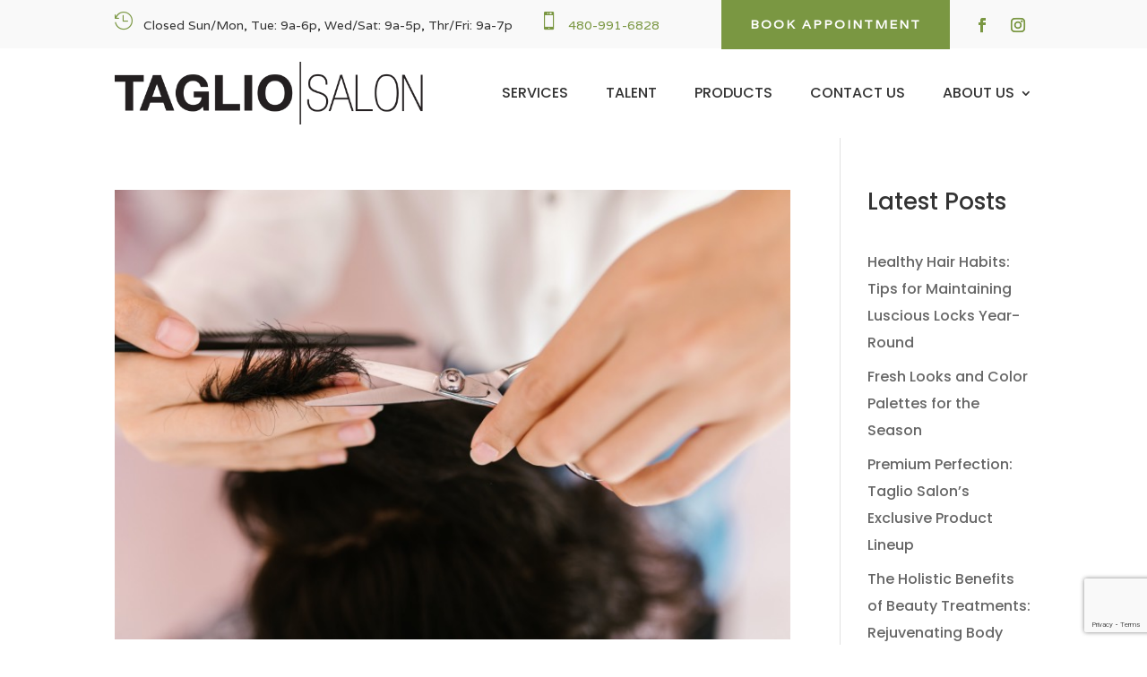

--- FILE ---
content_type: text/html; charset=utf-8
request_url: https://www.google.com/recaptcha/api2/anchor?ar=1&k=6LdtSEopAAAAAO0Va7hI1aCgRDzQh97hZC-trlbV&co=aHR0cHM6Ly90YWdsaW9zYWxvbi5jb206NDQz&hl=en&v=PoyoqOPhxBO7pBk68S4YbpHZ&size=invisible&anchor-ms=20000&execute-ms=30000&cb=keaz1kizij41
body_size: 48596
content:
<!DOCTYPE HTML><html dir="ltr" lang="en"><head><meta http-equiv="Content-Type" content="text/html; charset=UTF-8">
<meta http-equiv="X-UA-Compatible" content="IE=edge">
<title>reCAPTCHA</title>
<style type="text/css">
/* cyrillic-ext */
@font-face {
  font-family: 'Roboto';
  font-style: normal;
  font-weight: 400;
  font-stretch: 100%;
  src: url(//fonts.gstatic.com/s/roboto/v48/KFO7CnqEu92Fr1ME7kSn66aGLdTylUAMa3GUBHMdazTgWw.woff2) format('woff2');
  unicode-range: U+0460-052F, U+1C80-1C8A, U+20B4, U+2DE0-2DFF, U+A640-A69F, U+FE2E-FE2F;
}
/* cyrillic */
@font-face {
  font-family: 'Roboto';
  font-style: normal;
  font-weight: 400;
  font-stretch: 100%;
  src: url(//fonts.gstatic.com/s/roboto/v48/KFO7CnqEu92Fr1ME7kSn66aGLdTylUAMa3iUBHMdazTgWw.woff2) format('woff2');
  unicode-range: U+0301, U+0400-045F, U+0490-0491, U+04B0-04B1, U+2116;
}
/* greek-ext */
@font-face {
  font-family: 'Roboto';
  font-style: normal;
  font-weight: 400;
  font-stretch: 100%;
  src: url(//fonts.gstatic.com/s/roboto/v48/KFO7CnqEu92Fr1ME7kSn66aGLdTylUAMa3CUBHMdazTgWw.woff2) format('woff2');
  unicode-range: U+1F00-1FFF;
}
/* greek */
@font-face {
  font-family: 'Roboto';
  font-style: normal;
  font-weight: 400;
  font-stretch: 100%;
  src: url(//fonts.gstatic.com/s/roboto/v48/KFO7CnqEu92Fr1ME7kSn66aGLdTylUAMa3-UBHMdazTgWw.woff2) format('woff2');
  unicode-range: U+0370-0377, U+037A-037F, U+0384-038A, U+038C, U+038E-03A1, U+03A3-03FF;
}
/* math */
@font-face {
  font-family: 'Roboto';
  font-style: normal;
  font-weight: 400;
  font-stretch: 100%;
  src: url(//fonts.gstatic.com/s/roboto/v48/KFO7CnqEu92Fr1ME7kSn66aGLdTylUAMawCUBHMdazTgWw.woff2) format('woff2');
  unicode-range: U+0302-0303, U+0305, U+0307-0308, U+0310, U+0312, U+0315, U+031A, U+0326-0327, U+032C, U+032F-0330, U+0332-0333, U+0338, U+033A, U+0346, U+034D, U+0391-03A1, U+03A3-03A9, U+03B1-03C9, U+03D1, U+03D5-03D6, U+03F0-03F1, U+03F4-03F5, U+2016-2017, U+2034-2038, U+203C, U+2040, U+2043, U+2047, U+2050, U+2057, U+205F, U+2070-2071, U+2074-208E, U+2090-209C, U+20D0-20DC, U+20E1, U+20E5-20EF, U+2100-2112, U+2114-2115, U+2117-2121, U+2123-214F, U+2190, U+2192, U+2194-21AE, U+21B0-21E5, U+21F1-21F2, U+21F4-2211, U+2213-2214, U+2216-22FF, U+2308-230B, U+2310, U+2319, U+231C-2321, U+2336-237A, U+237C, U+2395, U+239B-23B7, U+23D0, U+23DC-23E1, U+2474-2475, U+25AF, U+25B3, U+25B7, U+25BD, U+25C1, U+25CA, U+25CC, U+25FB, U+266D-266F, U+27C0-27FF, U+2900-2AFF, U+2B0E-2B11, U+2B30-2B4C, U+2BFE, U+3030, U+FF5B, U+FF5D, U+1D400-1D7FF, U+1EE00-1EEFF;
}
/* symbols */
@font-face {
  font-family: 'Roboto';
  font-style: normal;
  font-weight: 400;
  font-stretch: 100%;
  src: url(//fonts.gstatic.com/s/roboto/v48/KFO7CnqEu92Fr1ME7kSn66aGLdTylUAMaxKUBHMdazTgWw.woff2) format('woff2');
  unicode-range: U+0001-000C, U+000E-001F, U+007F-009F, U+20DD-20E0, U+20E2-20E4, U+2150-218F, U+2190, U+2192, U+2194-2199, U+21AF, U+21E6-21F0, U+21F3, U+2218-2219, U+2299, U+22C4-22C6, U+2300-243F, U+2440-244A, U+2460-24FF, U+25A0-27BF, U+2800-28FF, U+2921-2922, U+2981, U+29BF, U+29EB, U+2B00-2BFF, U+4DC0-4DFF, U+FFF9-FFFB, U+10140-1018E, U+10190-1019C, U+101A0, U+101D0-101FD, U+102E0-102FB, U+10E60-10E7E, U+1D2C0-1D2D3, U+1D2E0-1D37F, U+1F000-1F0FF, U+1F100-1F1AD, U+1F1E6-1F1FF, U+1F30D-1F30F, U+1F315, U+1F31C, U+1F31E, U+1F320-1F32C, U+1F336, U+1F378, U+1F37D, U+1F382, U+1F393-1F39F, U+1F3A7-1F3A8, U+1F3AC-1F3AF, U+1F3C2, U+1F3C4-1F3C6, U+1F3CA-1F3CE, U+1F3D4-1F3E0, U+1F3ED, U+1F3F1-1F3F3, U+1F3F5-1F3F7, U+1F408, U+1F415, U+1F41F, U+1F426, U+1F43F, U+1F441-1F442, U+1F444, U+1F446-1F449, U+1F44C-1F44E, U+1F453, U+1F46A, U+1F47D, U+1F4A3, U+1F4B0, U+1F4B3, U+1F4B9, U+1F4BB, U+1F4BF, U+1F4C8-1F4CB, U+1F4D6, U+1F4DA, U+1F4DF, U+1F4E3-1F4E6, U+1F4EA-1F4ED, U+1F4F7, U+1F4F9-1F4FB, U+1F4FD-1F4FE, U+1F503, U+1F507-1F50B, U+1F50D, U+1F512-1F513, U+1F53E-1F54A, U+1F54F-1F5FA, U+1F610, U+1F650-1F67F, U+1F687, U+1F68D, U+1F691, U+1F694, U+1F698, U+1F6AD, U+1F6B2, U+1F6B9-1F6BA, U+1F6BC, U+1F6C6-1F6CF, U+1F6D3-1F6D7, U+1F6E0-1F6EA, U+1F6F0-1F6F3, U+1F6F7-1F6FC, U+1F700-1F7FF, U+1F800-1F80B, U+1F810-1F847, U+1F850-1F859, U+1F860-1F887, U+1F890-1F8AD, U+1F8B0-1F8BB, U+1F8C0-1F8C1, U+1F900-1F90B, U+1F93B, U+1F946, U+1F984, U+1F996, U+1F9E9, U+1FA00-1FA6F, U+1FA70-1FA7C, U+1FA80-1FA89, U+1FA8F-1FAC6, U+1FACE-1FADC, U+1FADF-1FAE9, U+1FAF0-1FAF8, U+1FB00-1FBFF;
}
/* vietnamese */
@font-face {
  font-family: 'Roboto';
  font-style: normal;
  font-weight: 400;
  font-stretch: 100%;
  src: url(//fonts.gstatic.com/s/roboto/v48/KFO7CnqEu92Fr1ME7kSn66aGLdTylUAMa3OUBHMdazTgWw.woff2) format('woff2');
  unicode-range: U+0102-0103, U+0110-0111, U+0128-0129, U+0168-0169, U+01A0-01A1, U+01AF-01B0, U+0300-0301, U+0303-0304, U+0308-0309, U+0323, U+0329, U+1EA0-1EF9, U+20AB;
}
/* latin-ext */
@font-face {
  font-family: 'Roboto';
  font-style: normal;
  font-weight: 400;
  font-stretch: 100%;
  src: url(//fonts.gstatic.com/s/roboto/v48/KFO7CnqEu92Fr1ME7kSn66aGLdTylUAMa3KUBHMdazTgWw.woff2) format('woff2');
  unicode-range: U+0100-02BA, U+02BD-02C5, U+02C7-02CC, U+02CE-02D7, U+02DD-02FF, U+0304, U+0308, U+0329, U+1D00-1DBF, U+1E00-1E9F, U+1EF2-1EFF, U+2020, U+20A0-20AB, U+20AD-20C0, U+2113, U+2C60-2C7F, U+A720-A7FF;
}
/* latin */
@font-face {
  font-family: 'Roboto';
  font-style: normal;
  font-weight: 400;
  font-stretch: 100%;
  src: url(//fonts.gstatic.com/s/roboto/v48/KFO7CnqEu92Fr1ME7kSn66aGLdTylUAMa3yUBHMdazQ.woff2) format('woff2');
  unicode-range: U+0000-00FF, U+0131, U+0152-0153, U+02BB-02BC, U+02C6, U+02DA, U+02DC, U+0304, U+0308, U+0329, U+2000-206F, U+20AC, U+2122, U+2191, U+2193, U+2212, U+2215, U+FEFF, U+FFFD;
}
/* cyrillic-ext */
@font-face {
  font-family: 'Roboto';
  font-style: normal;
  font-weight: 500;
  font-stretch: 100%;
  src: url(//fonts.gstatic.com/s/roboto/v48/KFO7CnqEu92Fr1ME7kSn66aGLdTylUAMa3GUBHMdazTgWw.woff2) format('woff2');
  unicode-range: U+0460-052F, U+1C80-1C8A, U+20B4, U+2DE0-2DFF, U+A640-A69F, U+FE2E-FE2F;
}
/* cyrillic */
@font-face {
  font-family: 'Roboto';
  font-style: normal;
  font-weight: 500;
  font-stretch: 100%;
  src: url(//fonts.gstatic.com/s/roboto/v48/KFO7CnqEu92Fr1ME7kSn66aGLdTylUAMa3iUBHMdazTgWw.woff2) format('woff2');
  unicode-range: U+0301, U+0400-045F, U+0490-0491, U+04B0-04B1, U+2116;
}
/* greek-ext */
@font-face {
  font-family: 'Roboto';
  font-style: normal;
  font-weight: 500;
  font-stretch: 100%;
  src: url(//fonts.gstatic.com/s/roboto/v48/KFO7CnqEu92Fr1ME7kSn66aGLdTylUAMa3CUBHMdazTgWw.woff2) format('woff2');
  unicode-range: U+1F00-1FFF;
}
/* greek */
@font-face {
  font-family: 'Roboto';
  font-style: normal;
  font-weight: 500;
  font-stretch: 100%;
  src: url(//fonts.gstatic.com/s/roboto/v48/KFO7CnqEu92Fr1ME7kSn66aGLdTylUAMa3-UBHMdazTgWw.woff2) format('woff2');
  unicode-range: U+0370-0377, U+037A-037F, U+0384-038A, U+038C, U+038E-03A1, U+03A3-03FF;
}
/* math */
@font-face {
  font-family: 'Roboto';
  font-style: normal;
  font-weight: 500;
  font-stretch: 100%;
  src: url(//fonts.gstatic.com/s/roboto/v48/KFO7CnqEu92Fr1ME7kSn66aGLdTylUAMawCUBHMdazTgWw.woff2) format('woff2');
  unicode-range: U+0302-0303, U+0305, U+0307-0308, U+0310, U+0312, U+0315, U+031A, U+0326-0327, U+032C, U+032F-0330, U+0332-0333, U+0338, U+033A, U+0346, U+034D, U+0391-03A1, U+03A3-03A9, U+03B1-03C9, U+03D1, U+03D5-03D6, U+03F0-03F1, U+03F4-03F5, U+2016-2017, U+2034-2038, U+203C, U+2040, U+2043, U+2047, U+2050, U+2057, U+205F, U+2070-2071, U+2074-208E, U+2090-209C, U+20D0-20DC, U+20E1, U+20E5-20EF, U+2100-2112, U+2114-2115, U+2117-2121, U+2123-214F, U+2190, U+2192, U+2194-21AE, U+21B0-21E5, U+21F1-21F2, U+21F4-2211, U+2213-2214, U+2216-22FF, U+2308-230B, U+2310, U+2319, U+231C-2321, U+2336-237A, U+237C, U+2395, U+239B-23B7, U+23D0, U+23DC-23E1, U+2474-2475, U+25AF, U+25B3, U+25B7, U+25BD, U+25C1, U+25CA, U+25CC, U+25FB, U+266D-266F, U+27C0-27FF, U+2900-2AFF, U+2B0E-2B11, U+2B30-2B4C, U+2BFE, U+3030, U+FF5B, U+FF5D, U+1D400-1D7FF, U+1EE00-1EEFF;
}
/* symbols */
@font-face {
  font-family: 'Roboto';
  font-style: normal;
  font-weight: 500;
  font-stretch: 100%;
  src: url(//fonts.gstatic.com/s/roboto/v48/KFO7CnqEu92Fr1ME7kSn66aGLdTylUAMaxKUBHMdazTgWw.woff2) format('woff2');
  unicode-range: U+0001-000C, U+000E-001F, U+007F-009F, U+20DD-20E0, U+20E2-20E4, U+2150-218F, U+2190, U+2192, U+2194-2199, U+21AF, U+21E6-21F0, U+21F3, U+2218-2219, U+2299, U+22C4-22C6, U+2300-243F, U+2440-244A, U+2460-24FF, U+25A0-27BF, U+2800-28FF, U+2921-2922, U+2981, U+29BF, U+29EB, U+2B00-2BFF, U+4DC0-4DFF, U+FFF9-FFFB, U+10140-1018E, U+10190-1019C, U+101A0, U+101D0-101FD, U+102E0-102FB, U+10E60-10E7E, U+1D2C0-1D2D3, U+1D2E0-1D37F, U+1F000-1F0FF, U+1F100-1F1AD, U+1F1E6-1F1FF, U+1F30D-1F30F, U+1F315, U+1F31C, U+1F31E, U+1F320-1F32C, U+1F336, U+1F378, U+1F37D, U+1F382, U+1F393-1F39F, U+1F3A7-1F3A8, U+1F3AC-1F3AF, U+1F3C2, U+1F3C4-1F3C6, U+1F3CA-1F3CE, U+1F3D4-1F3E0, U+1F3ED, U+1F3F1-1F3F3, U+1F3F5-1F3F7, U+1F408, U+1F415, U+1F41F, U+1F426, U+1F43F, U+1F441-1F442, U+1F444, U+1F446-1F449, U+1F44C-1F44E, U+1F453, U+1F46A, U+1F47D, U+1F4A3, U+1F4B0, U+1F4B3, U+1F4B9, U+1F4BB, U+1F4BF, U+1F4C8-1F4CB, U+1F4D6, U+1F4DA, U+1F4DF, U+1F4E3-1F4E6, U+1F4EA-1F4ED, U+1F4F7, U+1F4F9-1F4FB, U+1F4FD-1F4FE, U+1F503, U+1F507-1F50B, U+1F50D, U+1F512-1F513, U+1F53E-1F54A, U+1F54F-1F5FA, U+1F610, U+1F650-1F67F, U+1F687, U+1F68D, U+1F691, U+1F694, U+1F698, U+1F6AD, U+1F6B2, U+1F6B9-1F6BA, U+1F6BC, U+1F6C6-1F6CF, U+1F6D3-1F6D7, U+1F6E0-1F6EA, U+1F6F0-1F6F3, U+1F6F7-1F6FC, U+1F700-1F7FF, U+1F800-1F80B, U+1F810-1F847, U+1F850-1F859, U+1F860-1F887, U+1F890-1F8AD, U+1F8B0-1F8BB, U+1F8C0-1F8C1, U+1F900-1F90B, U+1F93B, U+1F946, U+1F984, U+1F996, U+1F9E9, U+1FA00-1FA6F, U+1FA70-1FA7C, U+1FA80-1FA89, U+1FA8F-1FAC6, U+1FACE-1FADC, U+1FADF-1FAE9, U+1FAF0-1FAF8, U+1FB00-1FBFF;
}
/* vietnamese */
@font-face {
  font-family: 'Roboto';
  font-style: normal;
  font-weight: 500;
  font-stretch: 100%;
  src: url(//fonts.gstatic.com/s/roboto/v48/KFO7CnqEu92Fr1ME7kSn66aGLdTylUAMa3OUBHMdazTgWw.woff2) format('woff2');
  unicode-range: U+0102-0103, U+0110-0111, U+0128-0129, U+0168-0169, U+01A0-01A1, U+01AF-01B0, U+0300-0301, U+0303-0304, U+0308-0309, U+0323, U+0329, U+1EA0-1EF9, U+20AB;
}
/* latin-ext */
@font-face {
  font-family: 'Roboto';
  font-style: normal;
  font-weight: 500;
  font-stretch: 100%;
  src: url(//fonts.gstatic.com/s/roboto/v48/KFO7CnqEu92Fr1ME7kSn66aGLdTylUAMa3KUBHMdazTgWw.woff2) format('woff2');
  unicode-range: U+0100-02BA, U+02BD-02C5, U+02C7-02CC, U+02CE-02D7, U+02DD-02FF, U+0304, U+0308, U+0329, U+1D00-1DBF, U+1E00-1E9F, U+1EF2-1EFF, U+2020, U+20A0-20AB, U+20AD-20C0, U+2113, U+2C60-2C7F, U+A720-A7FF;
}
/* latin */
@font-face {
  font-family: 'Roboto';
  font-style: normal;
  font-weight: 500;
  font-stretch: 100%;
  src: url(//fonts.gstatic.com/s/roboto/v48/KFO7CnqEu92Fr1ME7kSn66aGLdTylUAMa3yUBHMdazQ.woff2) format('woff2');
  unicode-range: U+0000-00FF, U+0131, U+0152-0153, U+02BB-02BC, U+02C6, U+02DA, U+02DC, U+0304, U+0308, U+0329, U+2000-206F, U+20AC, U+2122, U+2191, U+2193, U+2212, U+2215, U+FEFF, U+FFFD;
}
/* cyrillic-ext */
@font-face {
  font-family: 'Roboto';
  font-style: normal;
  font-weight: 900;
  font-stretch: 100%;
  src: url(//fonts.gstatic.com/s/roboto/v48/KFO7CnqEu92Fr1ME7kSn66aGLdTylUAMa3GUBHMdazTgWw.woff2) format('woff2');
  unicode-range: U+0460-052F, U+1C80-1C8A, U+20B4, U+2DE0-2DFF, U+A640-A69F, U+FE2E-FE2F;
}
/* cyrillic */
@font-face {
  font-family: 'Roboto';
  font-style: normal;
  font-weight: 900;
  font-stretch: 100%;
  src: url(//fonts.gstatic.com/s/roboto/v48/KFO7CnqEu92Fr1ME7kSn66aGLdTylUAMa3iUBHMdazTgWw.woff2) format('woff2');
  unicode-range: U+0301, U+0400-045F, U+0490-0491, U+04B0-04B1, U+2116;
}
/* greek-ext */
@font-face {
  font-family: 'Roboto';
  font-style: normal;
  font-weight: 900;
  font-stretch: 100%;
  src: url(//fonts.gstatic.com/s/roboto/v48/KFO7CnqEu92Fr1ME7kSn66aGLdTylUAMa3CUBHMdazTgWw.woff2) format('woff2');
  unicode-range: U+1F00-1FFF;
}
/* greek */
@font-face {
  font-family: 'Roboto';
  font-style: normal;
  font-weight: 900;
  font-stretch: 100%;
  src: url(//fonts.gstatic.com/s/roboto/v48/KFO7CnqEu92Fr1ME7kSn66aGLdTylUAMa3-UBHMdazTgWw.woff2) format('woff2');
  unicode-range: U+0370-0377, U+037A-037F, U+0384-038A, U+038C, U+038E-03A1, U+03A3-03FF;
}
/* math */
@font-face {
  font-family: 'Roboto';
  font-style: normal;
  font-weight: 900;
  font-stretch: 100%;
  src: url(//fonts.gstatic.com/s/roboto/v48/KFO7CnqEu92Fr1ME7kSn66aGLdTylUAMawCUBHMdazTgWw.woff2) format('woff2');
  unicode-range: U+0302-0303, U+0305, U+0307-0308, U+0310, U+0312, U+0315, U+031A, U+0326-0327, U+032C, U+032F-0330, U+0332-0333, U+0338, U+033A, U+0346, U+034D, U+0391-03A1, U+03A3-03A9, U+03B1-03C9, U+03D1, U+03D5-03D6, U+03F0-03F1, U+03F4-03F5, U+2016-2017, U+2034-2038, U+203C, U+2040, U+2043, U+2047, U+2050, U+2057, U+205F, U+2070-2071, U+2074-208E, U+2090-209C, U+20D0-20DC, U+20E1, U+20E5-20EF, U+2100-2112, U+2114-2115, U+2117-2121, U+2123-214F, U+2190, U+2192, U+2194-21AE, U+21B0-21E5, U+21F1-21F2, U+21F4-2211, U+2213-2214, U+2216-22FF, U+2308-230B, U+2310, U+2319, U+231C-2321, U+2336-237A, U+237C, U+2395, U+239B-23B7, U+23D0, U+23DC-23E1, U+2474-2475, U+25AF, U+25B3, U+25B7, U+25BD, U+25C1, U+25CA, U+25CC, U+25FB, U+266D-266F, U+27C0-27FF, U+2900-2AFF, U+2B0E-2B11, U+2B30-2B4C, U+2BFE, U+3030, U+FF5B, U+FF5D, U+1D400-1D7FF, U+1EE00-1EEFF;
}
/* symbols */
@font-face {
  font-family: 'Roboto';
  font-style: normal;
  font-weight: 900;
  font-stretch: 100%;
  src: url(//fonts.gstatic.com/s/roboto/v48/KFO7CnqEu92Fr1ME7kSn66aGLdTylUAMaxKUBHMdazTgWw.woff2) format('woff2');
  unicode-range: U+0001-000C, U+000E-001F, U+007F-009F, U+20DD-20E0, U+20E2-20E4, U+2150-218F, U+2190, U+2192, U+2194-2199, U+21AF, U+21E6-21F0, U+21F3, U+2218-2219, U+2299, U+22C4-22C6, U+2300-243F, U+2440-244A, U+2460-24FF, U+25A0-27BF, U+2800-28FF, U+2921-2922, U+2981, U+29BF, U+29EB, U+2B00-2BFF, U+4DC0-4DFF, U+FFF9-FFFB, U+10140-1018E, U+10190-1019C, U+101A0, U+101D0-101FD, U+102E0-102FB, U+10E60-10E7E, U+1D2C0-1D2D3, U+1D2E0-1D37F, U+1F000-1F0FF, U+1F100-1F1AD, U+1F1E6-1F1FF, U+1F30D-1F30F, U+1F315, U+1F31C, U+1F31E, U+1F320-1F32C, U+1F336, U+1F378, U+1F37D, U+1F382, U+1F393-1F39F, U+1F3A7-1F3A8, U+1F3AC-1F3AF, U+1F3C2, U+1F3C4-1F3C6, U+1F3CA-1F3CE, U+1F3D4-1F3E0, U+1F3ED, U+1F3F1-1F3F3, U+1F3F5-1F3F7, U+1F408, U+1F415, U+1F41F, U+1F426, U+1F43F, U+1F441-1F442, U+1F444, U+1F446-1F449, U+1F44C-1F44E, U+1F453, U+1F46A, U+1F47D, U+1F4A3, U+1F4B0, U+1F4B3, U+1F4B9, U+1F4BB, U+1F4BF, U+1F4C8-1F4CB, U+1F4D6, U+1F4DA, U+1F4DF, U+1F4E3-1F4E6, U+1F4EA-1F4ED, U+1F4F7, U+1F4F9-1F4FB, U+1F4FD-1F4FE, U+1F503, U+1F507-1F50B, U+1F50D, U+1F512-1F513, U+1F53E-1F54A, U+1F54F-1F5FA, U+1F610, U+1F650-1F67F, U+1F687, U+1F68D, U+1F691, U+1F694, U+1F698, U+1F6AD, U+1F6B2, U+1F6B9-1F6BA, U+1F6BC, U+1F6C6-1F6CF, U+1F6D3-1F6D7, U+1F6E0-1F6EA, U+1F6F0-1F6F3, U+1F6F7-1F6FC, U+1F700-1F7FF, U+1F800-1F80B, U+1F810-1F847, U+1F850-1F859, U+1F860-1F887, U+1F890-1F8AD, U+1F8B0-1F8BB, U+1F8C0-1F8C1, U+1F900-1F90B, U+1F93B, U+1F946, U+1F984, U+1F996, U+1F9E9, U+1FA00-1FA6F, U+1FA70-1FA7C, U+1FA80-1FA89, U+1FA8F-1FAC6, U+1FACE-1FADC, U+1FADF-1FAE9, U+1FAF0-1FAF8, U+1FB00-1FBFF;
}
/* vietnamese */
@font-face {
  font-family: 'Roboto';
  font-style: normal;
  font-weight: 900;
  font-stretch: 100%;
  src: url(//fonts.gstatic.com/s/roboto/v48/KFO7CnqEu92Fr1ME7kSn66aGLdTylUAMa3OUBHMdazTgWw.woff2) format('woff2');
  unicode-range: U+0102-0103, U+0110-0111, U+0128-0129, U+0168-0169, U+01A0-01A1, U+01AF-01B0, U+0300-0301, U+0303-0304, U+0308-0309, U+0323, U+0329, U+1EA0-1EF9, U+20AB;
}
/* latin-ext */
@font-face {
  font-family: 'Roboto';
  font-style: normal;
  font-weight: 900;
  font-stretch: 100%;
  src: url(//fonts.gstatic.com/s/roboto/v48/KFO7CnqEu92Fr1ME7kSn66aGLdTylUAMa3KUBHMdazTgWw.woff2) format('woff2');
  unicode-range: U+0100-02BA, U+02BD-02C5, U+02C7-02CC, U+02CE-02D7, U+02DD-02FF, U+0304, U+0308, U+0329, U+1D00-1DBF, U+1E00-1E9F, U+1EF2-1EFF, U+2020, U+20A0-20AB, U+20AD-20C0, U+2113, U+2C60-2C7F, U+A720-A7FF;
}
/* latin */
@font-face {
  font-family: 'Roboto';
  font-style: normal;
  font-weight: 900;
  font-stretch: 100%;
  src: url(//fonts.gstatic.com/s/roboto/v48/KFO7CnqEu92Fr1ME7kSn66aGLdTylUAMa3yUBHMdazQ.woff2) format('woff2');
  unicode-range: U+0000-00FF, U+0131, U+0152-0153, U+02BB-02BC, U+02C6, U+02DA, U+02DC, U+0304, U+0308, U+0329, U+2000-206F, U+20AC, U+2122, U+2191, U+2193, U+2212, U+2215, U+FEFF, U+FFFD;
}

</style>
<link rel="stylesheet" type="text/css" href="https://www.gstatic.com/recaptcha/releases/PoyoqOPhxBO7pBk68S4YbpHZ/styles__ltr.css">
<script nonce="opUMdBiDf5q8wDaRDL7gEQ" type="text/javascript">window['__recaptcha_api'] = 'https://www.google.com/recaptcha/api2/';</script>
<script type="text/javascript" src="https://www.gstatic.com/recaptcha/releases/PoyoqOPhxBO7pBk68S4YbpHZ/recaptcha__en.js" nonce="opUMdBiDf5q8wDaRDL7gEQ">
      
    </script></head>
<body><div id="rc-anchor-alert" class="rc-anchor-alert"></div>
<input type="hidden" id="recaptcha-token" value="[base64]">
<script type="text/javascript" nonce="opUMdBiDf5q8wDaRDL7gEQ">
      recaptcha.anchor.Main.init("[\x22ainput\x22,[\x22bgdata\x22,\x22\x22,\[base64]/[base64]/UltIKytdPWE6KGE8MjA0OD9SW0grK109YT4+NnwxOTI6KChhJjY0NTEyKT09NTUyOTYmJnErMTxoLmxlbmd0aCYmKGguY2hhckNvZGVBdChxKzEpJjY0NTEyKT09NTYzMjA/[base64]/MjU1OlI/[base64]/[base64]/[base64]/[base64]/[base64]/[base64]/[base64]/[base64]/[base64]/[base64]\x22,\[base64]\\u003d\x22,\x22bkpRw7bDrsKkb0E0S8OZwqYNw7wFw4QuKC5FSSMQAcK/asOXwrrDmcKpwo/Cu23DgcOHFcKtAcKhEcKnw7bDmcKcw4HCvy7CmQIfJV9lVE/DlMO+UcOjIsKxNMKgwoMxCnxSd2nCmw/CkH5MwozDqUR+dMK8wpXDl8Kiwrx/[base64]/Cp8KULMONGsKIworCvcK2w4tjw4TCncK9w6tsdcKQTcOhJcO8w47Cn07CpMO7NCzDo0HCqlwzwqjCjMKkAsOTwpUzwrwkIlYawroFBcKjw6QNNVYDwoEgwp3Dt1jCn8KiFHwSw5XCuSpmHcOuwr/DusO+woDCpHDDn8K1XDhOwp3DjWByBsOqwopKwovCo8O8w4Fiw5dhwpHCv1RDSg/[base64]/CsgZWWytSw47Cs8OtNsOJWRnCkGViwolQJFXCqsO/w6d/TQh1IsOQwrg4VMKyCMKnwrFmw4BrOmbCk2lZwrTDtcKBB1YXw44RwpccYcKTw5jCklHDp8OOY8OUwp7DtS9sNQbDisOewoLCkVnDo0EAw7tgF0HDmcOJwrs9QsOyL8KgKgZlw5PDtHE/[base64]/Cn8O1w6XDr8OtwrwZw6w/KR8AwpMDQh17wpfDr8ORdsK7w7DCusK2w6M7PsKsVDoDw7kTAcOEw7wyw6gdX8Kqw5gGw4Mpw5rDoMK/CVnCgS3Cn8O/[base64]/CqsK0wqvCj1pKw5zCoMOdfQIqCsKpDRLDgB3Cig7Cl8KKfcKRw5fDr8Ote23CiMKfw7EbGcKdw6XDgnrCn8KODVrDvkXCsC3DlkHDn8Okw7Z4w5XCjh/[base64]/Dv8OLw4nDicOJU3hFEFpqGW85HMOyw7/Do8Oiw5xEIn4OMcKzwrQPQmjDinxvSUDDsAdSKlYtwo/DjMKtFTt1w6hmw51uwrjDiXjDkMOjEyXDjsOgw7lHwqpHwqNnw4vDiBEBHMOMZMK4wpVxw7kbOcO3YSoaI1jCsgDDiMOWwp/Di0Ffw4zCmHHDhsKWJmnCicK+BMOow4kFIXXCvzwpYFbDlMKneMOPwqYJwqJRIQcmw4jCscK3WcKbwqJwwo/CrcKkfsOLegJ1woAMYMK1wq7Cr1TCjsOGasOgfVHDlVktDsOkwp0sw73DuMKABVpCJmRDw6dgwrgTAcKow7wdworDkRtYwpvDj05kwpbDnQxUU8ODw7/[base64]/DngPCqGxsQMKsRcK6wqEbCksMPj9uccKkwp3Cgg3DksKvwrXCrD8cAQ8pWwpfw4sRw4jDoVcqwoHDiRDDtXvDhcOMWcOKGMKDw71fOAXCmsK2dn3DtsOmwrHDqj/Drlkbwo7CozYxwoDDhDTDtsOIwohowrjDlMOSw6Yewpoowo9Tw6kRC8K1EcOFHELCosKIEVNWWsKww4kxw47DhU7CmCVew6vCj8O2wpRnLsOjC1nDq8K3GcORXjLChAbDocKZeyRxGBbDhMOZW2PCt8O2wofChSDCkxjDiMKdwpBICBkQLMO/[base64]/wqDDmsKPVD4kwrBcCcOuwrvDs8KOL8KYG8OZwqFNw79nwrvDvVXCr8K+KHA7WSTDv3XCoTM5LXhue3LDghLCvVXDncOHegsEbMKiw7fDpUjDnRzDocKRwqnCosOEwopQw6d3HG3CoHnCphjDlRbDhSHCp8O/OMKaecKUw4TDpkUOUC7CgcO3w6Now4cHImTCuQdiCy5GwpxpNzEYw7YGwrLCk8OMwpV/P8Kuwq11UERZYXzDisKuDsOIRMObVBx5wo4IdMKbWDoewoRNwpZCw7LCpcOHw4A0dirCucKsw6DDq157Lw8BXMKHCjrDpsKSwrJDZcK5elo3IsO6ScOGwqIxGj8wVcOWYHnDswTCpsK1w4LCk8OhZcOjwpkIw4TDusKKOnvCsMKpKMOCXjhySMOBDHPCj0EZw4/DjwXDuF7Clg/DtDnDqkg+wq/DgBfDiMK9FQQJMsKNw4UYw75nw6HCkyoRw6U8NsK5X2vChMKya8KudUnCqy/DvQkpMQwnAMOpH8OCw5Y+w4BwGcOnwpDDjGUHJHjCo8Kiwql1OMOUBVTCrMOPw5zCu8KJwrUDwq9yXF9tC1vCjizCoGTDglHCpsKrJsOfSMOkIF/DqsOhexrDjFNXckbCosKPNMOGw4YVNHZ8asOLa8OtwrEzVcKcwqLCixVwLyvCtEJewoZKw7LClnjCtnB6w5B0w53Cn3/CssK7esKlwpDCkiZkwqLDslxCVMK7fmI5w7dIw7Yjw7J1wr9hR8OVBsOoCcOqJ8K3bcOuw7PDlhDCp1bCtMOaw5rDr8KBLEbCjksqwq/CrsOswq/Ch8KbGhZ4wqB/[base64]/BsKSQsK3wr1uwqTDvVhaPFvCqRtDcDxJw75OcirCl8OINWzCt3Frwqc0IQAVw47Cv8Ouw4HClsKEw7Fnw4rCqCpowrfDs8Khw4HCusORGg90PMOAdD3Ck8K9OMO1FgvCvjMWw4/CpMOQw57DpcKgw74uUMOkDDHCvcOzw4t6wrTCp07DkcOdfMKeEcOHUsORV2t2w7pwKcO/CX7DksOCXjzClWLDhxUyRcOew5ULwpxXwrEMw5djw5VRw5xdJkknwplMw5NOX2zDgMKrEcKFb8KGYsK4VsOEPn3Dgidhwo8RWiHCp8OPEFobQsKkeTPCq8OUb8KRwqrDoMK8GFfDp8KhJj/CkMK5w4rCmsO1w7UENMKlw7UFFl3DmnfCkVfCt8OuWMKZCcO8VRBywo7DkDNTwozClS5XBcOZw40vJ3srwojDocOnAsKuIRIHdVPDoMOrw5Btw6LDsnDCk3TCsynDlGB4wo3DlMOVw4pxA8K3wr/ClsKpwrkyRsOvw5HCj8KlaMOiZMOmw7FtHyUCwrXDkF7DisOAdsOzw61cwqRxDsOYccKdwptiw593eR/[base64]/CnsOKwoZ/[base64]/[base64]/CrcK3w7JCKMKLwp7CnH1JNcOXw43DgV/[base64]/[base64]/[base64]/DhcOqwoQwwqrDi07Cp8OdIcKUwrN7BCwKEgHCvHAmLBHDhizDoH0YwoEdwpzCpyo/EcKDS8Kvd8KAw6nDsGVBE3TCrMOqwqo6w6F4wojCjMKdwoIQVFcNP8K+esKOwqBOw51IwrAEU8K1wpNLw691w5Yiw43DmMOmJcOPXS1ow6bCj8KuNMOpBzLCn8O7w6vDgsK7wr80eMODwo7CvALDkMKuw53DuMOeWsOKwr/[base64]/cBBFF3BHeF9qbMOCfgIPw5tBw7XCo8O1woliB05fw6AXACt1wpTDlsK5DGLCtHp/P8KXT0tWccOzw5XDncOqwqYCCsKyd105A8KDe8OPwp4KUcKHeTnCiMKrwoHDp8OnF8O5dS7DrcOsw5/Chz3DscKsw5ZTw6IEwqXDqsKQw6sXH3UsbMKEw5wLw4rCjRELwr4+QcOWw50Cwq4FS8OJb8Kyw7fDksK2bMKEwoQfw5zDmMO+NA9UbMK8CHbDjMO5wo9ow6hzwrsmw6/[base64]/ClHPDqTQubA/Cqwg/esKYHsOjC8OLdMOqHcO7ZFTDv8KqEcKqw5vDnsKSNcKxwr1GA3PDuVPDhyLCjsOmwqtLaG3CkDLCiGZxw49Aw797wrRGNUsNwrwNa8KIw6d/[base64]/CmsKnGsONA0w/K8OMwpwIwqrCpMKlTMOVworCqGTDq8KTYsK8TMKmw592w5jCjxRpw5fDtsOuw6bDkHnCgsO/dMK4Lk1KeREefjpFw4YvZMKsIMOvwpLDuMOBw6PDhi7DrsK+PFzCoEbCs8Odwp1kMCMxwotBw7Udw73CvsONw4DDi8KbX8OPDF00w4gSwp5/wo4TwrXDo8O1dh7ClMKTeEPCn2vCsCbDscKCwqzDo8O8UMK1QsOGw64fCsOnF8K1w6Y0c1jDqHvDnsO5w6PDn1kdGsK2w4YBEUgTQR0Sw7HCtk7DvmIpKUnDqlLDnMKDw4vDlcORw5fCsGhOw5/DtVjDo8OEw7/Dv11lwqReCsO8w4zCjgMEw47DqsKiw7RqwoXDhFDDhg7DrknCpMKcw5zDuCHCl8K6O8O/GzzDrsO/[base64]/asOBw6XCinxBYsOtf8KpGsKAw6TDv8OLD8KTBsKNw7LDuAHDlHnDpjTCrsOmw77CmsKzBgbDuEU5LsOfwq/CpTZCdgFSXUtyZMOCwqZbITQmWxNHwoAQwo8Lw7FbTMKqw7MzU8OAwpMFw4DCncOAIio8LUTCtj8dw7rCscKOMGUTw7pLL8Odw4HCklrDsB4Tw5kVMMOEGMKSBQnDoj/CisO6wpPDk8OGYxE/eUlfw40Rw5wkw7PCusKBKVTDvMOcw7FxFQB7w6Rjw5nCmMOjwqYtM8OuwpXDgg3DjyVCKMOyw5NSAMK/dXPDgcKewrZwwqfClcKbGx/DgMKTwqUEw4E3w7fCnyt3ZMKhFhNLXELCksKROwFkwrTCncKBJMOsw57CqT4NJsOrRMK7w6LDiSwPW3jDlx9Pe8K9EsKxw6JYHTXCosObPBBHZABXYjJOE8O3N1LDnzTCqUEEwrDDrVx6w65nwqXCjEXDkCJ+CDrDvcOSR2zDqVUbwpPDuWTDmsObTMOkbhx1w4/CgWnCml8HwqLCncKIdcOUAsO2w5XDuMK3WhRzNWbCtcOPOwTDssKTNcKFUcKKYQjCin19wqfDsC/[base64]/CvMKOw6rDpMOYAkjCoTrDj8KDw4HDrg3CgMOMwpVYIF7CpVZqE2HCisKEUkJaw6DDrsKOWlNjdcKTE2fDvcOTG37DhcKpw619L2ZYM8O9PMKRTypnKATDgX7CnAQPw4XDicKtw7dHVV7CoFdGDMKqw6nCtBTCh17Cg8KgSsK/[base64]/[base64]/DsMO8w6LDkzIgO3gMHcKpwrpvwpdpw7nCrEEuPA3CqjnDtsOUawTDqMOxwpp6w4sDwqpqwp5kdMOLcmB7S8O9w67CnXIBw4fDjMOpwrsqXcKKPcOvw6oQwqLCqCnCkMKww5HCr8KAwoldw73DpsK8YzsMw4nDhcK/w6AyXcO4Ujs7w6oFbC7DoMOJw5YZfsK4bGN7wr3Co1VMQXJ2LMOQwrrDiXFFw6MJX8KQJ8Onwr3DoE3CgAzCqsO5SsOHZRvCm8OpwpzCikk8woxww405B8KqwpcQRwvDvWoMSzFmX8Kew7/CiTZ2dHQUwrXCjcKgecOQwqbDjU/DkALCiMObwpBEZWxew6EIPsKkdcO+w7rDq3AYVMKewrhlRMOIwq7DqhHDhH/Cq0oAN8OSwpMwwo97wqdgVnfCn8OrcFsVCMKDcGwuwrwjP3TCgcKAwpozTMOhwrEXwoXDp8K2w6YTw4fCiWPCrsO1wo1ww5TCkMK9w49EwpURA8KJN8KSSQ5ZwrLCosOrwqXDiA3DlwIpw4/Ds3s6acOqKn9ow7QBw4N/[base64]/DkMOiHnFnKMO2ZcOhCjrCqHXChMO9w68aK2LCuApswqIeCcOxWB9vwqXCg8OmBcKNwrjCvCtXE8KodkoYS8KtGBDDosKZLV7CkMKQwrVvQ8K3w4rDocOcEXsHYwLDm31oZcKDSA3ClsObwpPCi8OKUMKEwpl1KsK7AMKbS0M4AnrDkD5Ew68Gwo/Di8OXLcKAcsKXdWJzdDbClyRHwobChWnCswV+Vwcbw4l6VMKXwpZdGSzDlMOeacKQbcOYPsKraGZKTDnDpxvDhcOmI8KsW8OEwrbCphjCtcOSYnAYF3jCm8KIVTMhHkIlP8Ktw6fDkijCsjnDty0PwpUEwpHCmB/ChzNcIsOtwrLDrRjDjcOBF27CvwF/[base64]/Dm9yUsOdfcK4w77CklfCs8K1OMOyw43Cp8Kow7VkAkfCssKHw5VVwoPDrcKEEsKJWcONwo7DiMOuwpElfMO9YMKHdsOLwqwHw4dFRUUmbRfClcKBLEDDvcOpw69iw7XDjMOxSGTDvVxzwr3CigM/[base64]/[base64]/DtcKfwq3CosO2ZxbDi0DDpcO1w4TDg340U8Kqwq1Hw4XDoiLDtcKDwpEawrdsdmfDoE4hXyfDnMO4bcOmXsKuwonDsxYKRsOswqAHw7fCv3wfUMOhw6Esw5PCgMKkw5MCw5orGyASw7cUOFHCgsKhwohOw7DCuy1/w6hHYCFsfEXCu2hPwpHDl8KpNcKpCMOnTATCisKhw7HDgcO5w5F4wqMYNHnCu2fDrx8uw5bDk0M/[base64]/[base64]/woXDqMOewr5IaWMXw7EWQVTDvcKxXzEXQHl/VAxBRyh7wpF/wpfCsCIiw5EAw6sEwqoMw5odw5o2wo8ww5nDiCTCggRgw5jDr29rDzA0XEY9wrsnF2UVWU/[base64]/[base64]/CpgZ7BcKiwrMkAMOgw6pcT8KJVsKtXWx4wrDDjMO5wpjCtlAsw7ptwr/CjxnDhMKAfntsw45Tw4F1DyjDi8O2dU7CqDIJwpBFw7MYVcOtUywdw6/[base64]/CjwEWwrrDhcObQjlobsOgKcOnQ3fCq8KAFy5pw5A0JcKicMKrJgt+NsOnw67Dj1h2w6s8wqTCl3HCoBXCjGNSZnHChcOPwr/Cs8Klb0XCnsOXUA0qPmMlw4rDlcKiTsKHDhjCg8OBGg92eiU2w6YRasOUwp7Cn8O9wppmR8OcH24Xwo/ChitBVMKIwq/CgGQtTi97w43DrcO2E8OBw77Ckwt9PcK4SkHDrE7CvGUFw68aEsO3XsO9w5rCvj/DpWcyOsOMwoRtRsO+w6DDhMKywqFaJXkLwpHCoMOUPz92UGDCkBQcM8O3TcKHAX9lw6LDoS3Dm8KmbcOHccKVGMKOYMK8K8Ozwr1twp5PcB7CiicjMmvDqg7DrgIhwqdtFHFJBjM+KlTCksK1c8KMH8Kbw4fCojnCpX/Cr8OCwqHDni9Mw4LCusK4w5EmK8OdY8O5wr/DozTChAXChxQQIMO2dW/DhE1UJ8KpwqxAw7dZYcOofzIhw7fCmjtvZzQcw5nDqsKoJDLDlcOnwojDiMKcw4IdHnhtwrnCisKHw7VfDMKMw6bDicK6J8Kuw4LCscKlw7bCglg4MsKXwrBkw5JTF8KkwoHCvMKoPyvCmMOOWTzCjsK2CS/ChcK7w7fDtV3DkiDChMOLwqlFw6fCnsOUKUbDnyzDr3/DgsOrwqvDjBbDrGUtw6ElOsODX8Onw7/[base64]/CjydCw7TDnhTCrlrCiBBCw6Qzw7/DpE0LdWbDrnPDgsKvw61PwqBJO8KOw6LDoVHDh8OLwo95w5/DocO1w47CpX3DuMOvw5gKFsOpbCnCpsKXw4ZiMTlzw4YlTsOxwpvDuSXDgMO6w6bCugzCkMO7d1LDj27Clz/CtklNP8KTf8KuYcKPDsKYw4Y3acOpbxI9wqZyYMKYwp7ClwkbLkBiUXstw4rDssKZw6cresOHNgkKXzdSWcKbAXtdBD9uTyh9wo08YcOww6sywoXCi8OOwq5WOTtHGsKAw5lDwojDnsOEZsOcacOVw5/Dl8KdDHAsw4XCvcKAD8KHacKowp3Cp8OEwoBNUnEgXMOZdzBUFXQsw6/CsMKaemVfRmFjPMK/[base64]/[base64]/P8KycRwTwofDgcOawrHDlTYEBsOhw4TCg8Kew48Ew4pMw4NrwrvDgcOkAsO6HMOJw50KwqYcEMKtAUQFw7rCkQUww5DCqigdwp/Dhn7Cvkwew5LCscO+wo91DyrCvsOqwpEZc8O3YMKiw5QPPcOXF0siakDDkcKdW8OYOMOcHTZ0fsOMMcKcf2pnEwfDtcOmw7BlQMOhbkYONEJOw7jCocODCn3CmQvDuC/DtwnCl8KDwq0IA8O5wpzCuTTCuMKrZw7Dol04aABBbsKBb8KweH7Dpg92w4wDBwjDlcKpwpPCq8OOOQ0iw7XDtEFmFTHCgMKYwqPCrcOIw67DvsKRw6PDvcKnwoMAdWDDqsKyC2B/[base64]/DrEdjF8Kjwo5fMcOvwpJkwojDo0fDi2MnwqrCgsKAw7LCjsKJFMOfwo7CkcKnwqZBPMOrfjxcw7XCu8OywqHCkEUBNwMCF8OqP07DkcOWHzrDncKvw5zDhcK8w4bDsMOcScOqw5vDocOkbMOoXcKwwokSLl/[base64]/wr8UacKbw5XCmR/CucOIwo3DgU0Xw5PDnn7ClSHDnsOLe3rCsUpEw4LDnA0nw4HDocKNw6XDmC7CoMOgw4pdw4TDllfCocKZLg0+w5PDkTbDu8KzYMKMacOyNBPCqWJod8KLcsKxBxfCnMObw49wWGPDsUoxRMKZw6/Dt8KaHsOjIcOlMsKqw4vDv0HDpRnDosKvbcO4wo92wofCgDFndH3DmBXCvWBWVVZBwpHDikXCksO7LibDgcO/YMKVccKhb2XCgMKjwrvDsMO1DjzCkVLCqGEPwp7CvMKMw5LCg8K8wqxrHj/ChsKgwrpdNcOKw73DrRzDvMOAwrjDi0h9UcOTw5IlB8KCw5PCqH5SS0rDsUpjw5zDlsKnwo8YWinDiT9Sw5nDoFElBR3Ds0lvEMOcwqdKUsODbQ9gw7DCq8Kpw7vDs8OHw7nDpS7DrsOBwqrCmlfDscO5w6fCiMKgw4dgOgHCn8KAw5/Dg8OtIjEaIUjDu8OGw5ReV8OCY8Otw7hgUcKYw7BfwrLCpMO/[base64]/DrG/DqwLDvsKfFxU7w4PDh8OsVhrCgsOfWsOOw6cOQsOXw6UUe35iQDcpwqfCgsOGTMKMw6nDlcO3X8OGw6trKMOFIFfCoyXDnmvCg8K3wrTCpVdHwrFnSsK5F8O8S8KAJMOMABDDv8OMw5UKBjDDhT9Ow4vDlRJdw79nTFlKwq1ww5d/w6PCu8KBYsKvdg03w6snPMO5wpjCv8ObNzvCr0EIwqUmw53CocKcBynDgMK5L2XDrsKxw6DCn8Ojw6TCtcK1U8ONdVrDn8KKUMKnwqUQfTLDn8OGwpQmW8KXwonDlBkUYcORVsK+wpvDt8KMORnCgcKMR8K6w4/DmDDCjjrDksKNCBA6w7jDk8Ozf34Ow681w7IhOsOPw7FOacKXw4DDng/DmVVgBMKFw7vCngBIw77Cghdew4ltw4Biw7BnBl/DlV/CvW7Dh8KNS8KrCMKww6fCtcK3w7sSwqzDt8K0NcKKw4F5w796TBM3OBocwrXDmsKFJCXDhcKCW8KANMKCQVPCqMOzw5jDgzEtaQ3DpsKLZ8O+wqYKZS7DiWpvwoHDuRzCsFHDh8OXQsO0Sk/DgDbCuArDu8Oxw6PCh8Oywq3Dpg82worDkMK7IcO5w6pXe8KZUcKpw689JsKIwqtCVcKHw7/[base64]/Ch1VOwrw6XR/DucKqLsOywrzCoxQswqwjCjbCqiLCoQEnGsOlITzDmT7DrGPCjcK4b8KIT0bDscOgXzxMXsKRc3bChsKtZMOCZ8OOwoVHVAPDpsOHIsONFcOGwpTCs8ORwrrDknTCikQIMsO3Rl7DtsK+w7I7wo7CrsKGwqXCkiY6w6sYwo/CqULDtAVUKCdaSsODw4bDkcOOGMKOZ8O+d8OTbTpBXgZhMMKzwqVLXSbDqcO9wpbCk1Mew4TCtXxJM8O/ZyvDnMKdw4/DtcOhVw9ADsK9c13CkSApw4/CtcKhdsOjw5LDnFjCmCzDhDTDtxDCkcKhw6bCv8Klw5MmwpbDrVPCjcKSOx1Xw5NZwovDmsOIwrLCm8O6wql5wpfDrMKPJlXCsUPCrU88P8OvWMOWNT5hPyrDlFsdw70wwr/[base64]/Dgx5hRMKLwrPChU3DlsK7w4xiXDrCqMOiwpvDvkENw6fDtVzCgMOtw6PCsQDDvHjDg8K8w71YLcOqAMKZw45he1DCvxgkcsKvwoc9wpbClGDDkXjCvMOXwoHDjRfCssKHw4bCtMKXcyIQDcKDwr/DqMOyEXDChWzCn8KSBGLCi8KVCcOGwrXDhiDDo8Krw6nClTRSw7xQw7XDk8OuwpbCgUtNIwfDhn/CuMKNYMKLZwByOxAXYcK/wpZzwp3CiXspw69+wptrEGJ/wqpqJVjCr1jDuEQ/wrxVw6LCrsK6VsKnESpEwqDDt8OoMwNdwqIsw55MVQLCocOzw7scS8OTwqTDkmduK8KZw6/[base64]/[base64]/DkUrDg2/DrcKYwqXDqE0QwpQKcsOBw4bDkcK2wq3Doh8Tw6hew5/Dp8KDEXRbwrvDscOow5/CmgLCjMOCPi96wolRZCM1w6/Doz8dw4hYw78ZQsK7Ln8Hwq0JI8KFw5FUHMKIwpXCpsO/[base64]/ClsO+TFvCiCUjDyY2bCDDnMKEwp3CmsOMwrXCrnfDnBVjJy7CiH0oDsKqwp3DisOtwqDCpMOCG8O8HBjDvcKNwo0fw6JHU8OdD8KZEsKtwocUKDdmU8KFc8K/wqPCvUFoNivDi8ObCkczBsKKIsOAHi4KIcK+wq4Mw5pmSRTCk0VKw6/DoxFRZm5Yw6jDjcKtwowlD3fCv8Oxw7Q5WBIKw65TwpdiFcKOZzXCr8OIwovCjVkcCcOJw7Elwo4dYsKLCsO0wo9MLEsIGsKZwr7CuC3CggsJwo5Uw5HDusKhw7dgG0vClUNJw6Y0wp/DosKgUWYwwoLCmWgBNw8Rw5/DtsKDZ8Ouw4/[base64]/CmMKZCVg0wohsw5M/N8OMcMKcw6zCkMOOwpXCq8OIw40ma0DCnyRBcX4Zw6xmEMOCwqR4wqBRw5jDm8KkasKaCTLCg1/DqUPCocOUQkwKwo/[base64]/[base64]/Cjn7Cp8KGw6Uxw6AdwoYCNcOVwpUuwppEw5fClGYFPsKRwrxHw6QuwoDDsUdpFiXCl8OUaHANw7TCisKLwo3CvkjCtsKYMFBeOFF1w7sRwozCvAHCiCtswq1canzCnsONdsOpZcO4wrnDlcKSwqbCsj7DgSQ1w5/DhcKbwocIZMK5GBDCr8K8e0TDohd+w7ZNwrAGFg7Ct1Vyw6XClsKaw7oow5kKwp3Ct2NFWcKUwpQYwqADwogyJ3HCukbDuXpzw6HCusKEw5zCiEcWwoFhPCXDoTXDh8OXdMOuwr3CgRfCvcOaw45wwoY+w4lpJWDDvQg1LMKIwqg4TBLDmsOjw5Yhw5Z5PsOwf8K/[base64]/CqD3DucKnwpbDkwPDkCzClsKLw5XDgcOZYcO7PsK5wqVrfsKPw54ow6bCr8OhTcKLwoDCkXYuwoLCshwjw7wowqPCpjVwwr7Dj8Oewq0HFMOpK8O3ZTLCqQhKeWBvNMOofsKxw5QLPkPDpQjCilPDl8Onwr/DsS4DwoHDklXDqxjCq8KVCsO/[base64]/Cg2HCm8KEKsK8w6d8wpHCuQxrwqQbwrbDm8KmTQMfw7V1bsKcE8OTFTxjw4bDiMO6PA4twr3DvEgww4dTNsKhwoAlw7RNw6UOBMKNw7gRw7sYfAB/dcOcwpYqw4bCkHkLZkPDozhyw7bDjMO6w645wqPCqQdoVcO1S8KZW3A3wqQqwo/CkcOgPMOKwrMRw5g1esKzw4AeQBp5OMKHL8KIw6bDtMOoLcOqUU7DlExTMw8pQEVZwrXDvsO6NMKAFcOSw4fCuAzCsyvDjh9lwqF0w7fDq2ddJBN6Y8O9VxVQw6nCjEfCksKyw6ZJwqDCnsKZw4/ClsKBw58lwovCgEBKw4vCrcK7w7bCmMOaw5/DqDQnwpxww6zDqMObwpLDiW3CucOyw5AZOQwTQVjDgjVnfQ/DkgnCqVddccKWw7DDtzPCqHd8EsKkw49lKsKLMgTCksK0w7hWL8K/eT7Cq8Obw7rDmsO8wo7DjAfCoHBFUQc2wqXDl8K/SsOMZU5RcMO9wrFew7TCiMO9wpbDu8K4wqPDgMK7NHnCuAUHwr9vwofDgcKCU0bCgwlww7cLw4DDl8Kbw5zCpW0RwrHCoy0zwphUAWPDpMKNwrzDksONChoUU2Jrw7XCp8K5PVbDmztfw63CqURbwqvDkcORR1DCijvCkSDCojDDicO3ScK0wppdDcKfWMKow4caYsO/w61CTMO5w591Z1XDmcK2V8Kiw4lKwpkcCsK+woLDqcO8wrXCmMOgVjl2enptwrIRf3vCkE9Yw5jCvE8nfGXDrsKrPTc7GnfDtMOow4k0w4TCsnDDh37DsBXCnMOmLVQJOggUJVFdccK3w40YJgx9D8O5QMKIRsOYw5kddXYWdnFNw4jCicOtcnMCQ2/DjMKPwrliw4rDvw9Pw74BRB8be8K+w7ESGcOWIFl/wo7DgcKxwpRIwo5Ww4UBKcOMw6bDhMOcN8OPPXt3wqPCvsKswovDvkPDpB/DlcKGEsOVNXI3w5PChMKSwpEtKmZ4wpzDjX/CjcO0eMKPwqETbDLDkibCnD9WwqpHWzFEw6RRwr3DosKbGnPCoFvCp8OiYyfCnmXDjcK6wq9fwqHDosOzDUDDk1dzGn7DqsOrwpvCscOawoF/B8O8Q8K9woFnJhQUfsOFwr4Aw5lLAzRnJhYzIMOgw70TIAlXbSvCrcOuL8K/wpPDkGbCvcKPbBrCoyPCuHFXacOow48Uw5LCj8KSwoN7w4Z8w6osO006C0cBLlvClsKWbMOVdjYnA8OUwpgjBcOVwqFiLcKsAiFswql3U8OlwrTCpcO3cSB5wog5w7bCpwnCj8KMw6x/NRzCh8Ogw47CgR03FsKfwpjCjUXDi8ORw4l4w5FTNHXCucK6w5zDj33CmMKaTsOqNAgxworCnDEkTg8ywqpAw7HCp8OVwonDo8OLwq/DjHHCg8Ovw5YHw4NKw6ttGcKmw4nCjlvDvynCsgFlIcKZM8KNf31kw4Q7XcOuwrEEwpRqZ8Kew4g8w6ZfW8Olw5JkDsOqGcOzw60TwpQUIMOHwpU/cU1pc08Bw5FgIEnDhl5qw7rDgmfDg8K0Rj/Ci8OQwrbDlMOiwqs/[base64]/CqzvCoAl9w7HCtsKmwpc1w41cDsO5wpEnH24US8Kpdk/[base64]/CoMORw57DtU4lT8KIEcKkb2QCw7rCusOUM8KCPcKXPk4cw7XDqSU1IFUowqrCvDrDnsKCw7bCh27CssOEOhDCjMKiCMKFwo7Ct05lZMKiNcKDf8K/DMO8w47CkFfCi8OUcmcuw6BXGMOCN3EYK8KFLcOmw6zDpMK2w5LCvsO9CcKebQlcw6jDksKsw7Z9wrjDnG3CjsO+woTCqUvCjhfDpEozw7zCsE5Ew4bCigvDl0pbwq/DtkfDuMOVBQDCk8KgwrJwdMKxZmM7BcK+w5hjw5XDjMKWw4fCkCEsQsOnw4rDp8ONwqwqwqIeB8KzXUPCvF/[base64]/Ch8OBJ0TCqhNNwrbChBUiOV3Cuw0gd8O6cnPCtkQGw43DmcK7woEyS1rCqF0RDcKnG8OtwqnChgvCuXzDpMOmW8KZw6PCm8O4w6NOGg/DvsKnSMKjw6Z1d8ONwpEewqzCnsOEGMKuw4EVw5MBZcOSbArDsMO2wodewo/ClMK4w67ChMOsPRjCncKSGSbDpljCg3XDl8KGwq4TOcO3VjgcI1JVZGp3w6bDohxZw6LCqWLDqcOmwqkkw7jCjS8fdg/Di1EbMBfCmC00w5UaBDPCoMOLwpTCtSgIw6FJw77Dh8KswqjChVnCtsOtwooAwoTCpcOPesK1LQtKw64fHMKxXcK1XwZuK8KmwrfCgRDDhUh6w6JVI8Kpw4bDrcO6w7xuaMOsw6/Cg2DCjVg1AHIVw5EkBFnCsMO+w5p0LWtOIQtewo1Cw45DKsO1BWxAwp4cwrhkVxXDssOdw4Fuw5/[base64]/CknjCqcOfHMORwoTCusO1BQYeX8O5w4VBVx8awq5OKCnCpsOAEcKRwoUUVsOlw4gdw5fDjsK+wrzDkMO1wpzCncKRVmDCqiItworDlRvDs1nCnsK7G8Ogw6V3LMKKwpNxNMOjw6xycFAFw4lVwo/DnsK+w6fDm8KAXTQJfMOoworCkU/CucOhZMKAwp7DrMORw7PCgCvDsMK+w4lPK8OsW3sJIsK5NwTCkAIIDMOaHcKbwpxdbsOkwqPCgjYvAGVfw7QswpfDncO1w4/CrMK5aRxLQsORw6EkwpnCuGhmf8KFwqfCu8OlQGhxPsOZw6oBwqnCgcKIJ2vCj2fCscKVw6Vowq/CnMKedMOJYgfDrMOCT0bCscKGwq/CosK8wrdFw7jCucKFVsKOd8KBd0nDhMO+bMO3wrY8eEZuw6/DhsO8JloqP8OYw6ESw4TCl8OXN8O2w7Q0w5gaZUhKw4Fqw754GTViw44LwrLCmcObwrHCqcK9V2PDhn/CvMOKw5t2w4xTwr4Xwp0Sw6BKwqTDk8O+YMKCSMO1cHh4wpPDgsKaw6DCt8OrwqZcw4DCnMO/[base64]/YFxAWcO/V8OEGcKmw7AUEMOjwo/DksO6fG7DlFHDt8OQD8KYwo05wrLDlsO4w4bCvMK0CnjDgcOXHlTCgcKxwoPCr8KaRTHCpcKLL8O+woUHw7TDgsK1aUbDu150YMOEwojCsDzDpFAdcyXCsMORRHHCnH3CiMOqDDY/F1PDpBLCjMKbfhjDrXfDrsO+TMO7w5kaw6rDpsORwo9kw73DsAFewoDCoxzCs0XDpsOVw4cdRCvCt8K6w77CgRPDn8K+C8OfwqcJI8OcR3DCvcKTwqLDuUPDmndJwp5hCy0/[base64]/Dkl3DvCt1wonDhsKfIcOmD2rDmcOUw78dwpnChmlLccKPG8KVwrM6w746wps3AsO5ZDsWw6fDgcKSw67CtmHDj8Kjw7wCw7A8N0EIwqJEInAZdsObwpnChzHCnMOsX8OxwoJcw7fDvSJhw6jDg8KGwpFXdMOgTsKpwppDw4/Dl8KgJcK4KAQiw40qwrHCicK1Y8OBwpnCosO9wpDCrwNbCMKYwp5GXCdpwqDCqxTDuCfCjMK+V1nCoyfCksKvEyhpe1ojI8KAwqhdwoR7HiPDh3Jzw6XCkSVCwoDCmCrDicKWcl8cwq4sL28ww50zbMKLUMOAwrxvDcOOESPCsFB1MRLDjcKOIcKiVhA/cQbCtcO7NF/Cr17DkWLDqkgbwqXDr8OBJ8Otw4zDscKxw7HCmmwAw4HCkQbDri/DhS1Yw58Ew5TCv8KHwpHDssOEfcK5w4fDnMOlwo/Cu1x4cwTCu8KdF8OqwoB+Y3dkw70QEkrDpsOOw4vDmMOLP1HCkCLCg1PCvMO6wocGZHLDhcOLw6kCw4TDhkE5HsK4w6EMH0fDomFGwrrCvcOEPcKxSsKdw54YTMOqw7nDosO0w6FbUcKRw4DDvBlmWMOYwq3Cmk/CusKVVn0SRMOfMcK1wo92BMK5wrIsRycjw7Qpwpw2w4DCkyPDtcKXMEQHwosGw4JbwocCw5RAO8KkeMKWS8OHwr4/w5QjwofDqWFtwopyw7bCtSrCtAQESDdiw4BRHsKKwr/[base64]\\u003d\x22],null,[\x22conf\x22,null,\x226LdtSEopAAAAAO0Va7hI1aCgRDzQh97hZC-trlbV\x22,0,null,null,null,1,[21,125,63,73,95,87,41,43,42,83,102,105,109,121],[1017145,333],0,null,null,null,null,0,null,0,null,700,1,null,0,\[base64]/76lBhn6iwkZoQoZnOKMAhk\\u003d\x22,0,0,null,null,1,null,0,0,null,null,null,0],\x22https://tagliosalon.com:443\x22,null,[3,1,1],null,null,null,1,3600,[\x22https://www.google.com/intl/en/policies/privacy/\x22,\x22https://www.google.com/intl/en/policies/terms/\x22],\x2281z29GunYEY8ZcVfwOZJNNGrHiEEJYeXzFQ2cxNny70\\u003d\x22,1,0,null,1,1768761541849,0,0,[77,219,26,9],null,[161,166,208,87],\x22RC-gguDTKV7HCm29A\x22,null,null,null,null,null,\x220dAFcWeA535qVnDs8bDGgO60AQx2W72aT1aE_p5WkthDGyRqIMxlN4oByEvSiYM5bkZBgQA68LGt4uqKcX14axdd0p2oaEv7iJRA\x22,1768844341938]");
    </script></body></html>

--- FILE ---
content_type: text/css
request_url: https://tagliosalon.com/wp-content/et-cache/25385/et-core-unified-cpt-deferred-25385.min.css?ver=1767587758
body_size: 446
content:
.et_pb_section_0_tb_footer.et_pb_section{padding-top:30px;padding-bottom:0px;background-color:#f9f9f9!important}.et_pb_row_0_tb_footer.et_pb_row,.et_pb_row_1_tb_footer.et_pb_row{padding-top:20px!important;padding-bottom:20px!important;padding-top:20px;padding-bottom:20px}.et_pb_image_0_tb_footer{margin-bottom:15px!important;text-align:left;margin-left:0}.et_pb_text_0_tb_footer.et_pb_text,.et_pb_text_1_tb_footer.et_pb_text,.et_pb_text_3_tb_footer.et_pb_text{color:#333333!important}.et_pb_text_0_tb_footer,.et_pb_text_1_tb_footer{font-family:'Poppins',Helvetica,Arial,Lucida,sans-serif;font-size:14px;margin-bottom:0px!important}.et_pb_text_0_tb_footer h4{font-family:'Poppins',Helvetica,Arial,Lucida,sans-serif;font-weight:600;font-size:20px;color:#7a9742!important}.et_pb_text_1_tb_footer h4{font-family:'Poppins',Helvetica,Arial,Lucida,sans-serif;font-weight:600;font-size:20px;color:#7a9742!important;line-height:1.2em}.et_pb_text_2_tb_footer{font-size:15px}.et_pb_contact_form_0_tb_footer.et_pb_contact_form_container .input,.et_pb_contact_form_0_tb_footer.et_pb_contact_form_container .input::placeholder,.et_pb_contact_form_0_tb_footer.et_pb_contact_form_container .input[type=checkbox]+label,.et_pb_contact_form_0_tb_footer.et_pb_contact_form_container .input[type=radio]+label,.et_pb_contact_field_0_tb_footer.et_pb_contact_field .et_pb_contact_field_options_title,.et_pb_contact_form_container .et_pb_contact_field_0_tb_footer.et_pb_contact_field .input,.et_pb_contact_form_container .et_pb_contact_field_0_tb_footer.et_pb_contact_field .input::placeholder,.et_pb_contact_form_container .et_pb_contact_field_0_tb_footer.et_pb_contact_field .input[type=checkbox]+label,.et_pb_contact_form_container .et_pb_contact_field_0_tb_footer.et_pb_contact_field .input[type=radio]+label{font-size:16px}.et_pb_contact_form_0_tb_footer.et_pb_contact_form_container .input::-webkit-input-placeholder{font-size:16px}.et_pb_contact_form_0_tb_footer.et_pb_contact_form_container .input::-moz-placeholder{font-size:16px}.et_pb_contact_form_0_tb_footer.et_pb_contact_form_container .input:-ms-input-placeholder{font-size:16px}.et_pb_contact_form_0_tb_footer .input,.et_pb_contact_form_0_tb_footer .input[type="checkbox"]+label i,.et_pb_contact_form_0_tb_footer .input[type="radio"]+label i{background-color:#FFFFFF}.et_pb_social_media_follow .et_pb_social_media_follow_network_0_tb_footer.et_pb_social_icon .icon:before,.et_pb_social_media_follow .et_pb_social_media_follow_network_1_tb_footer.et_pb_social_icon .icon:before{color:#333333}.et_pb_row_1_tb_footer{border-top-width:1px;border-top-color:#ddd}.et_pb_row_1_tb_footer,body #page-container .et-db #et-boc .et-l .et_pb_row_1_tb_footer.et_pb_row,body.et_pb_pagebuilder_layout.single #page-container #et-boc .et-l .et_pb_row_1_tb_footer.et_pb_row,body.et_pb_pagebuilder_layout.single.et_full_width_page #page-container #et-boc .et-l .et_pb_row_1_tb_footer.et_pb_row{width:90%;max-width:1280px}.et_pb_text_3_tb_footer{font-family:'Poppins',Helvetica,Arial,Lucida,sans-serif;font-size:14px}.et_pb_text_3_tb_footer h4{color:#ffffff!important}.et_pb_contact_form_container .et_pb_contact_field_0_tb_footer.et_pb_contact_field .input::-webkit-input-placeholder{font-size:16px}.et_pb_contact_form_container .et_pb_contact_field_0_tb_footer.et_pb_contact_field .input::-moz-placeholder{font-size:16px}.et_pb_contact_form_container .et_pb_contact_field_0_tb_footer.et_pb_contact_field .input:-ms-input-placeholder{font-size:16px}.et_pb_social_media_follow_network_0_tb_footer a.icon,.et_pb_social_media_follow_network_1_tb_footer a.icon{background-color:RGBA(255,255,255,0)!important}@media only screen and (max-width:980px){.et_pb_row_0_tb_footer,body #page-container .et-db #et-boc .et-l .et_pb_row_0_tb_footer.et_pb_row,body.et_pb_pagebuilder_layout.single #page-container #et-boc .et-l .et_pb_row_0_tb_footer.et_pb_row,body.et_pb_pagebuilder_layout.single.et_full_width_page #page-container #et-boc .et-l .et_pb_row_0_tb_footer.et_pb_row{width:80%}.et_pb_image_0_tb_footer .et_pb_image_wrap img{width:auto}body #page-container .et_pb_section .et_pb_contact_form_0_tb_footer.et_pb_contact_form_container.et_pb_module .et_pb_button:after{display:inline-block;opacity:0}body #page-container .et_pb_section .et_pb_contact_form_0_tb_footer.et_pb_contact_form_container.et_pb_module .et_pb_button:hover:after{opacity:1}.et_pb_row_1_tb_footer{border-top-width:1px;border-top-color:#ddd}}@media only screen and (max-width:767px){.et_pb_image_0_tb_footer .et_pb_image_wrap img{width:auto}body #page-container .et_pb_section .et_pb_contact_form_0_tb_footer.et_pb_contact_form_container.et_pb_module .et_pb_button:after{display:inline-block;opacity:0}body #page-container .et_pb_section .et_pb_contact_form_0_tb_footer.et_pb_contact_form_container.et_pb_module .et_pb_button:hover:after{opacity:1}.et_pb_row_1_tb_footer{border-top-width:1px;border-top-color:#ddd}}